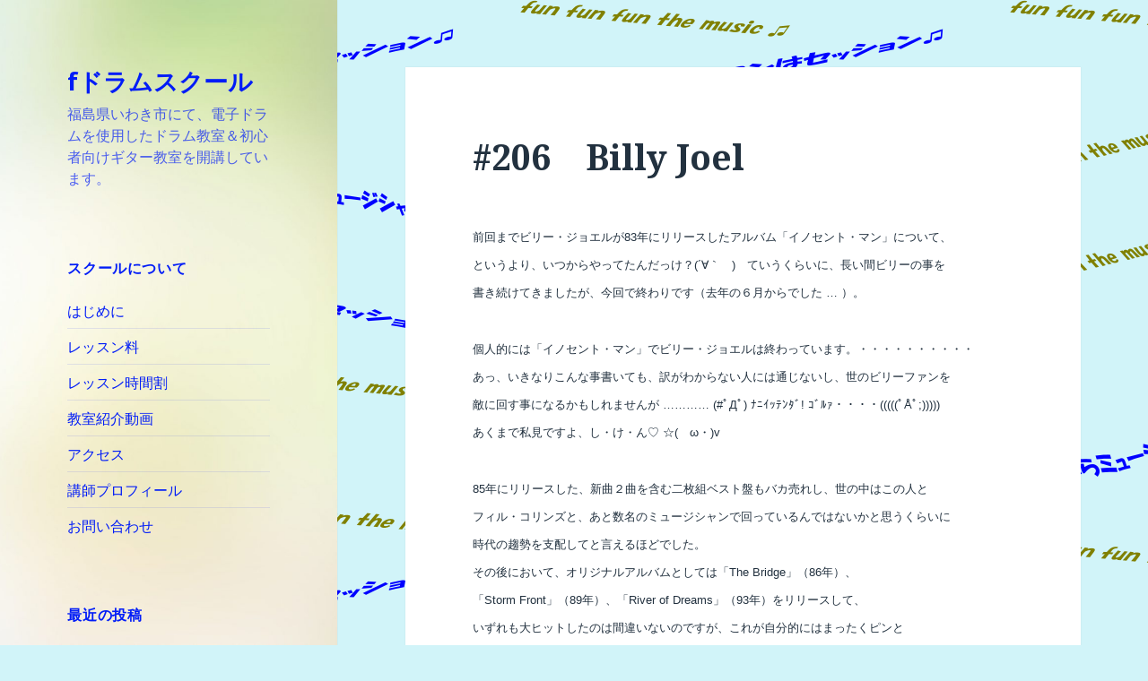

--- FILE ---
content_type: text/html; charset=UTF-8
request_url: http://fdrumschool.stars.ne.jp/2021/02/15/206%E3%80%80billy-joel/
body_size: 19513
content:
<!DOCTYPE html>
<html lang="ja" class="no-js">
<head>
	<meta charset="UTF-8">
	<meta name="viewport" content="width=device-width">
	<link rel="profile" href="http://gmpg.org/xfn/11">
	<link rel="pingback" href="http://fdrumschool.stars.ne.jp/xmlrpc.php">
	<!--[if lt IE 9]>
	<script src="http://fdrumschool.stars.ne.jp/wp-content/themes/twentyfifteen/js/html5.js"></script>
	<![endif]-->
	<script>(function(html){html.className = html.className.replace(/\bno-js\b/,'js')})(document.documentElement);</script>
<title>#206　Billy Joel &#8211; fドラムスクール</title>
<meta name='robots' content='max-image-preview:large' />
<link rel='dns-prefetch' href='//secure.gravatar.com' />
<link rel='dns-prefetch' href='//stats.wp.com' />
<link rel='dns-prefetch' href='//fonts.googleapis.com' />
<link rel='dns-prefetch' href='//v0.wordpress.com' />
<link href='https://fonts.gstatic.com' crossorigin rel='preconnect' />
<link rel="alternate" type="application/rss+xml" title="fドラムスクール &raquo; フィード" href="http://fdrumschool.stars.ne.jp/feed/" />
<link rel="alternate" type="application/rss+xml" title="fドラムスクール &raquo; コメントフィード" href="http://fdrumschool.stars.ne.jp/comments/feed/" />
<link rel="alternate" type="application/rss+xml" title="fドラムスクール &raquo; #206　Billy Joel のコメントのフィード" href="http://fdrumschool.stars.ne.jp/2021/02/15/206%e3%80%80billy-joel/feed/" />
<link rel="alternate" title="oEmbed (JSON)" type="application/json+oembed" href="http://fdrumschool.stars.ne.jp/wp-json/oembed/1.0/embed?url=http%3A%2F%2Ffdrumschool.stars.ne.jp%2F2021%2F02%2F15%2F206%25e3%2580%2580billy-joel%2F" />
<link rel="alternate" title="oEmbed (XML)" type="text/xml+oembed" href="http://fdrumschool.stars.ne.jp/wp-json/oembed/1.0/embed?url=http%3A%2F%2Ffdrumschool.stars.ne.jp%2F2021%2F02%2F15%2F206%25e3%2580%2580billy-joel%2F&#038;format=xml" />
<style id='wp-img-auto-sizes-contain-inline-css' type='text/css'>
img:is([sizes=auto i],[sizes^="auto," i]){contain-intrinsic-size:3000px 1500px}
/*# sourceURL=wp-img-auto-sizes-contain-inline-css */
</style>
<link rel='stylesheet' id='twentyfifteen-jetpack-css' href='http://fdrumschool.stars.ne.jp/wp-content/plugins/jetpack/modules/theme-tools/compat/twentyfifteen.css?ver=15.4' type='text/css' media='all' />
<link rel='stylesheet' id='jetpack_related-posts-css' href='http://fdrumschool.stars.ne.jp/wp-content/plugins/jetpack/modules/related-posts/related-posts.css?ver=20240116' type='text/css' media='all' />
<style id='wp-emoji-styles-inline-css' type='text/css'>

	img.wp-smiley, img.emoji {
		display: inline !important;
		border: none !important;
		box-shadow: none !important;
		height: 1em !important;
		width: 1em !important;
		margin: 0 0.07em !important;
		vertical-align: -0.1em !important;
		background: none !important;
		padding: 0 !important;
	}
/*# sourceURL=wp-emoji-styles-inline-css */
</style>
<style id='wp-block-library-inline-css' type='text/css'>
:root{--wp-block-synced-color:#7a00df;--wp-block-synced-color--rgb:122,0,223;--wp-bound-block-color:var(--wp-block-synced-color);--wp-editor-canvas-background:#ddd;--wp-admin-theme-color:#007cba;--wp-admin-theme-color--rgb:0,124,186;--wp-admin-theme-color-darker-10:#006ba1;--wp-admin-theme-color-darker-10--rgb:0,107,160.5;--wp-admin-theme-color-darker-20:#005a87;--wp-admin-theme-color-darker-20--rgb:0,90,135;--wp-admin-border-width-focus:2px}@media (min-resolution:192dpi){:root{--wp-admin-border-width-focus:1.5px}}.wp-element-button{cursor:pointer}:root .has-very-light-gray-background-color{background-color:#eee}:root .has-very-dark-gray-background-color{background-color:#313131}:root .has-very-light-gray-color{color:#eee}:root .has-very-dark-gray-color{color:#313131}:root .has-vivid-green-cyan-to-vivid-cyan-blue-gradient-background{background:linear-gradient(135deg,#00d084,#0693e3)}:root .has-purple-crush-gradient-background{background:linear-gradient(135deg,#34e2e4,#4721fb 50%,#ab1dfe)}:root .has-hazy-dawn-gradient-background{background:linear-gradient(135deg,#faaca8,#dad0ec)}:root .has-subdued-olive-gradient-background{background:linear-gradient(135deg,#fafae1,#67a671)}:root .has-atomic-cream-gradient-background{background:linear-gradient(135deg,#fdd79a,#004a59)}:root .has-nightshade-gradient-background{background:linear-gradient(135deg,#330968,#31cdcf)}:root .has-midnight-gradient-background{background:linear-gradient(135deg,#020381,#2874fc)}:root{--wp--preset--font-size--normal:16px;--wp--preset--font-size--huge:42px}.has-regular-font-size{font-size:1em}.has-larger-font-size{font-size:2.625em}.has-normal-font-size{font-size:var(--wp--preset--font-size--normal)}.has-huge-font-size{font-size:var(--wp--preset--font-size--huge)}.has-text-align-center{text-align:center}.has-text-align-left{text-align:left}.has-text-align-right{text-align:right}.has-fit-text{white-space:nowrap!important}#end-resizable-editor-section{display:none}.aligncenter{clear:both}.items-justified-left{justify-content:flex-start}.items-justified-center{justify-content:center}.items-justified-right{justify-content:flex-end}.items-justified-space-between{justify-content:space-between}.screen-reader-text{border:0;clip-path:inset(50%);height:1px;margin:-1px;overflow:hidden;padding:0;position:absolute;width:1px;word-wrap:normal!important}.screen-reader-text:focus{background-color:#ddd;clip-path:none;color:#444;display:block;font-size:1em;height:auto;left:5px;line-height:normal;padding:15px 23px 14px;text-decoration:none;top:5px;width:auto;z-index:100000}html :where(.has-border-color){border-style:solid}html :where([style*=border-top-color]){border-top-style:solid}html :where([style*=border-right-color]){border-right-style:solid}html :where([style*=border-bottom-color]){border-bottom-style:solid}html :where([style*=border-left-color]){border-left-style:solid}html :where([style*=border-width]){border-style:solid}html :where([style*=border-top-width]){border-top-style:solid}html :where([style*=border-right-width]){border-right-style:solid}html :where([style*=border-bottom-width]){border-bottom-style:solid}html :where([style*=border-left-width]){border-left-style:solid}html :where(img[class*=wp-image-]){height:auto;max-width:100%}:where(figure){margin:0 0 1em}html :where(.is-position-sticky){--wp-admin--admin-bar--position-offset:var(--wp-admin--admin-bar--height,0px)}@media screen and (max-width:600px){html :where(.is-position-sticky){--wp-admin--admin-bar--position-offset:0px}}

/*# sourceURL=wp-block-library-inline-css */
</style><style id='global-styles-inline-css' type='text/css'>
:root{--wp--preset--aspect-ratio--square: 1;--wp--preset--aspect-ratio--4-3: 4/3;--wp--preset--aspect-ratio--3-4: 3/4;--wp--preset--aspect-ratio--3-2: 3/2;--wp--preset--aspect-ratio--2-3: 2/3;--wp--preset--aspect-ratio--16-9: 16/9;--wp--preset--aspect-ratio--9-16: 9/16;--wp--preset--color--black: #000000;--wp--preset--color--cyan-bluish-gray: #abb8c3;--wp--preset--color--white: #fff;--wp--preset--color--pale-pink: #f78da7;--wp--preset--color--vivid-red: #cf2e2e;--wp--preset--color--luminous-vivid-orange: #ff6900;--wp--preset--color--luminous-vivid-amber: #fcb900;--wp--preset--color--light-green-cyan: #7bdcb5;--wp--preset--color--vivid-green-cyan: #00d084;--wp--preset--color--pale-cyan-blue: #8ed1fc;--wp--preset--color--vivid-cyan-blue: #0693e3;--wp--preset--color--vivid-purple: #9b51e0;--wp--preset--color--dark-gray: #111;--wp--preset--color--light-gray: #f1f1f1;--wp--preset--color--yellow: #f4ca16;--wp--preset--color--dark-brown: #352712;--wp--preset--color--medium-pink: #e53b51;--wp--preset--color--light-pink: #ffe5d1;--wp--preset--color--dark-purple: #2e2256;--wp--preset--color--purple: #674970;--wp--preset--color--blue-gray: #22313f;--wp--preset--color--bright-blue: #55c3dc;--wp--preset--color--light-blue: #e9f2f9;--wp--preset--gradient--vivid-cyan-blue-to-vivid-purple: linear-gradient(135deg,rgb(6,147,227) 0%,rgb(155,81,224) 100%);--wp--preset--gradient--light-green-cyan-to-vivid-green-cyan: linear-gradient(135deg,rgb(122,220,180) 0%,rgb(0,208,130) 100%);--wp--preset--gradient--luminous-vivid-amber-to-luminous-vivid-orange: linear-gradient(135deg,rgb(252,185,0) 0%,rgb(255,105,0) 100%);--wp--preset--gradient--luminous-vivid-orange-to-vivid-red: linear-gradient(135deg,rgb(255,105,0) 0%,rgb(207,46,46) 100%);--wp--preset--gradient--very-light-gray-to-cyan-bluish-gray: linear-gradient(135deg,rgb(238,238,238) 0%,rgb(169,184,195) 100%);--wp--preset--gradient--cool-to-warm-spectrum: linear-gradient(135deg,rgb(74,234,220) 0%,rgb(151,120,209) 20%,rgb(207,42,186) 40%,rgb(238,44,130) 60%,rgb(251,105,98) 80%,rgb(254,248,76) 100%);--wp--preset--gradient--blush-light-purple: linear-gradient(135deg,rgb(255,206,236) 0%,rgb(152,150,240) 100%);--wp--preset--gradient--blush-bordeaux: linear-gradient(135deg,rgb(254,205,165) 0%,rgb(254,45,45) 50%,rgb(107,0,62) 100%);--wp--preset--gradient--luminous-dusk: linear-gradient(135deg,rgb(255,203,112) 0%,rgb(199,81,192) 50%,rgb(65,88,208) 100%);--wp--preset--gradient--pale-ocean: linear-gradient(135deg,rgb(255,245,203) 0%,rgb(182,227,212) 50%,rgb(51,167,181) 100%);--wp--preset--gradient--electric-grass: linear-gradient(135deg,rgb(202,248,128) 0%,rgb(113,206,126) 100%);--wp--preset--gradient--midnight: linear-gradient(135deg,rgb(2,3,129) 0%,rgb(40,116,252) 100%);--wp--preset--font-size--small: 13px;--wp--preset--font-size--medium: 20px;--wp--preset--font-size--large: 36px;--wp--preset--font-size--x-large: 42px;--wp--preset--spacing--20: 0.44rem;--wp--preset--spacing--30: 0.67rem;--wp--preset--spacing--40: 1rem;--wp--preset--spacing--50: 1.5rem;--wp--preset--spacing--60: 2.25rem;--wp--preset--spacing--70: 3.38rem;--wp--preset--spacing--80: 5.06rem;--wp--preset--shadow--natural: 6px 6px 9px rgba(0, 0, 0, 0.2);--wp--preset--shadow--deep: 12px 12px 50px rgba(0, 0, 0, 0.4);--wp--preset--shadow--sharp: 6px 6px 0px rgba(0, 0, 0, 0.2);--wp--preset--shadow--outlined: 6px 6px 0px -3px rgb(255, 255, 255), 6px 6px rgb(0, 0, 0);--wp--preset--shadow--crisp: 6px 6px 0px rgb(0, 0, 0);}:where(.is-layout-flex){gap: 0.5em;}:where(.is-layout-grid){gap: 0.5em;}body .is-layout-flex{display: flex;}.is-layout-flex{flex-wrap: wrap;align-items: center;}.is-layout-flex > :is(*, div){margin: 0;}body .is-layout-grid{display: grid;}.is-layout-grid > :is(*, div){margin: 0;}:where(.wp-block-columns.is-layout-flex){gap: 2em;}:where(.wp-block-columns.is-layout-grid){gap: 2em;}:where(.wp-block-post-template.is-layout-flex){gap: 1.25em;}:where(.wp-block-post-template.is-layout-grid){gap: 1.25em;}.has-black-color{color: var(--wp--preset--color--black) !important;}.has-cyan-bluish-gray-color{color: var(--wp--preset--color--cyan-bluish-gray) !important;}.has-white-color{color: var(--wp--preset--color--white) !important;}.has-pale-pink-color{color: var(--wp--preset--color--pale-pink) !important;}.has-vivid-red-color{color: var(--wp--preset--color--vivid-red) !important;}.has-luminous-vivid-orange-color{color: var(--wp--preset--color--luminous-vivid-orange) !important;}.has-luminous-vivid-amber-color{color: var(--wp--preset--color--luminous-vivid-amber) !important;}.has-light-green-cyan-color{color: var(--wp--preset--color--light-green-cyan) !important;}.has-vivid-green-cyan-color{color: var(--wp--preset--color--vivid-green-cyan) !important;}.has-pale-cyan-blue-color{color: var(--wp--preset--color--pale-cyan-blue) !important;}.has-vivid-cyan-blue-color{color: var(--wp--preset--color--vivid-cyan-blue) !important;}.has-vivid-purple-color{color: var(--wp--preset--color--vivid-purple) !important;}.has-black-background-color{background-color: var(--wp--preset--color--black) !important;}.has-cyan-bluish-gray-background-color{background-color: var(--wp--preset--color--cyan-bluish-gray) !important;}.has-white-background-color{background-color: var(--wp--preset--color--white) !important;}.has-pale-pink-background-color{background-color: var(--wp--preset--color--pale-pink) !important;}.has-vivid-red-background-color{background-color: var(--wp--preset--color--vivid-red) !important;}.has-luminous-vivid-orange-background-color{background-color: var(--wp--preset--color--luminous-vivid-orange) !important;}.has-luminous-vivid-amber-background-color{background-color: var(--wp--preset--color--luminous-vivid-amber) !important;}.has-light-green-cyan-background-color{background-color: var(--wp--preset--color--light-green-cyan) !important;}.has-vivid-green-cyan-background-color{background-color: var(--wp--preset--color--vivid-green-cyan) !important;}.has-pale-cyan-blue-background-color{background-color: var(--wp--preset--color--pale-cyan-blue) !important;}.has-vivid-cyan-blue-background-color{background-color: var(--wp--preset--color--vivid-cyan-blue) !important;}.has-vivid-purple-background-color{background-color: var(--wp--preset--color--vivid-purple) !important;}.has-black-border-color{border-color: var(--wp--preset--color--black) !important;}.has-cyan-bluish-gray-border-color{border-color: var(--wp--preset--color--cyan-bluish-gray) !important;}.has-white-border-color{border-color: var(--wp--preset--color--white) !important;}.has-pale-pink-border-color{border-color: var(--wp--preset--color--pale-pink) !important;}.has-vivid-red-border-color{border-color: var(--wp--preset--color--vivid-red) !important;}.has-luminous-vivid-orange-border-color{border-color: var(--wp--preset--color--luminous-vivid-orange) !important;}.has-luminous-vivid-amber-border-color{border-color: var(--wp--preset--color--luminous-vivid-amber) !important;}.has-light-green-cyan-border-color{border-color: var(--wp--preset--color--light-green-cyan) !important;}.has-vivid-green-cyan-border-color{border-color: var(--wp--preset--color--vivid-green-cyan) !important;}.has-pale-cyan-blue-border-color{border-color: var(--wp--preset--color--pale-cyan-blue) !important;}.has-vivid-cyan-blue-border-color{border-color: var(--wp--preset--color--vivid-cyan-blue) !important;}.has-vivid-purple-border-color{border-color: var(--wp--preset--color--vivid-purple) !important;}.has-vivid-cyan-blue-to-vivid-purple-gradient-background{background: var(--wp--preset--gradient--vivid-cyan-blue-to-vivid-purple) !important;}.has-light-green-cyan-to-vivid-green-cyan-gradient-background{background: var(--wp--preset--gradient--light-green-cyan-to-vivid-green-cyan) !important;}.has-luminous-vivid-amber-to-luminous-vivid-orange-gradient-background{background: var(--wp--preset--gradient--luminous-vivid-amber-to-luminous-vivid-orange) !important;}.has-luminous-vivid-orange-to-vivid-red-gradient-background{background: var(--wp--preset--gradient--luminous-vivid-orange-to-vivid-red) !important;}.has-very-light-gray-to-cyan-bluish-gray-gradient-background{background: var(--wp--preset--gradient--very-light-gray-to-cyan-bluish-gray) !important;}.has-cool-to-warm-spectrum-gradient-background{background: var(--wp--preset--gradient--cool-to-warm-spectrum) !important;}.has-blush-light-purple-gradient-background{background: var(--wp--preset--gradient--blush-light-purple) !important;}.has-blush-bordeaux-gradient-background{background: var(--wp--preset--gradient--blush-bordeaux) !important;}.has-luminous-dusk-gradient-background{background: var(--wp--preset--gradient--luminous-dusk) !important;}.has-pale-ocean-gradient-background{background: var(--wp--preset--gradient--pale-ocean) !important;}.has-electric-grass-gradient-background{background: var(--wp--preset--gradient--electric-grass) !important;}.has-midnight-gradient-background{background: var(--wp--preset--gradient--midnight) !important;}.has-small-font-size{font-size: var(--wp--preset--font-size--small) !important;}.has-medium-font-size{font-size: var(--wp--preset--font-size--medium) !important;}.has-large-font-size{font-size: var(--wp--preset--font-size--large) !important;}.has-x-large-font-size{font-size: var(--wp--preset--font-size--x-large) !important;}
/*# sourceURL=global-styles-inline-css */
</style>

<style id='classic-theme-styles-inline-css' type='text/css'>
/*! This file is auto-generated */
.wp-block-button__link{color:#fff;background-color:#32373c;border-radius:9999px;box-shadow:none;text-decoration:none;padding:calc(.667em + 2px) calc(1.333em + 2px);font-size:1.125em}.wp-block-file__button{background:#32373c;color:#fff;text-decoration:none}
/*# sourceURL=/wp-includes/css/classic-themes.min.css */
</style>
<link rel='stylesheet' id='contact-form-7-css' href='http://fdrumschool.stars.ne.jp/wp-content/plugins/contact-form-7/includes/css/styles.css?ver=6.1.4' type='text/css' media='all' />
<link rel='stylesheet' id='twentyfifteen-fonts-css' href='https://fonts.googleapis.com/css?family=Noto+Sans%3A400italic%2C700italic%2C400%2C700%7CNoto+Serif%3A400italic%2C700italic%2C400%2C700%7CInconsolata%3A400%2C700&#038;subset=latin%2Clatin-ext' type='text/css' media='all' />
<link rel='stylesheet' id='genericons-css' href='http://fdrumschool.stars.ne.jp/wp-content/plugins/jetpack/_inc/genericons/genericons/genericons.css?ver=3.1' type='text/css' media='all' />
<link rel='stylesheet' id='twentyfifteen-style-css' href='http://fdrumschool.stars.ne.jp/wp-content/themes/twentyfifteen/style.css?ver=6.9' type='text/css' media='all' />
<style id='twentyfifteen-style-inline-css' type='text/css'>
	/* Color Scheme */

	/* Background Color */
	body {
		background-color: #e9f2f9;
	}

	/* Sidebar Background Color */
	body:before,
	.site-header {
		background-color: #55c3dc;
	}

	/* Box Background Color */
	.post-navigation,
	.pagination,
	.secondary,
	.site-footer,
	.hentry,
	.page-header,
	.page-content,
	.comments-area,
	.widecolumn {
		background-color: #ffffff;
	}

	/* Box Background Color */
	button,
	input[type="button"],
	input[type="reset"],
	input[type="submit"],
	.pagination .prev,
	.pagination .next,
	.widget_calendar tbody a,
	.widget_calendar tbody a:hover,
	.widget_calendar tbody a:focus,
	.page-links a,
	.page-links a:hover,
	.page-links a:focus,
	.sticky-post {
		color: #ffffff;
	}

	/* Main Text Color */
	button,
	input[type="button"],
	input[type="reset"],
	input[type="submit"],
	.pagination .prev,
	.pagination .next,
	.widget_calendar tbody a,
	.page-links a,
	.sticky-post {
		background-color: #22313f;
	}

	/* Main Text Color */
	body,
	blockquote cite,
	blockquote small,
	a,
	.dropdown-toggle:after,
	.image-navigation a:hover,
	.image-navigation a:focus,
	.comment-navigation a:hover,
	.comment-navigation a:focus,
	.widget-title,
	.entry-footer a:hover,
	.entry-footer a:focus,
	.comment-metadata a:hover,
	.comment-metadata a:focus,
	.pingback .edit-link a:hover,
	.pingback .edit-link a:focus,
	.comment-list .reply a:hover,
	.comment-list .reply a:focus,
	.site-info a:hover,
	.site-info a:focus {
		color: #22313f;
	}

	/* Main Text Color */
	.entry-content a,
	.entry-summary a,
	.page-content a,
	.comment-content a,
	.pingback .comment-body > a,
	.author-description a,
	.taxonomy-description a,
	.textwidget a,
	.entry-footer a:hover,
	.comment-metadata a:hover,
	.pingback .edit-link a:hover,
	.comment-list .reply a:hover,
	.site-info a:hover {
		border-color: #22313f;
	}

	/* Secondary Text Color */
	button:hover,
	button:focus,
	input[type="button"]:hover,
	input[type="button"]:focus,
	input[type="reset"]:hover,
	input[type="reset"]:focus,
	input[type="submit"]:hover,
	input[type="submit"]:focus,
	.pagination .prev:hover,
	.pagination .prev:focus,
	.pagination .next:hover,
	.pagination .next:focus,
	.widget_calendar tbody a:hover,
	.widget_calendar tbody a:focus,
	.page-links a:hover,
	.page-links a:focus {
		background-color: #22313f; /* Fallback for IE7 and IE8 */
		background-color: rgba( 34, 49, 63, 0.7);
	}

	/* Secondary Text Color */
	blockquote,
	a:hover,
	a:focus,
	.main-navigation .menu-item-description,
	.post-navigation .meta-nav,
	.post-navigation a:hover .post-title,
	.post-navigation a:focus .post-title,
	.image-navigation,
	.image-navigation a,
	.comment-navigation,
	.comment-navigation a,
	.widget,
	.author-heading,
	.entry-footer,
	.entry-footer a,
	.taxonomy-description,
	.page-links > .page-links-title,
	.entry-caption,
	.comment-author,
	.comment-metadata,
	.comment-metadata a,
	.pingback .edit-link,
	.pingback .edit-link a,
	.post-password-form label,
	.comment-form label,
	.comment-notes,
	.comment-awaiting-moderation,
	.logged-in-as,
	.form-allowed-tags,
	.no-comments,
	.site-info,
	.site-info a,
	.wp-caption-text,
	.gallery-caption,
	.comment-list .reply a,
	.widecolumn label,
	.widecolumn .mu_register label {
		color: #22313f; /* Fallback for IE7 and IE8 */
		color: rgba( 34, 49, 63, 0.7);
	}

	/* Secondary Text Color */
	blockquote,
	.logged-in-as a:hover,
	.comment-author a:hover {
		border-color: #22313f; /* Fallback for IE7 and IE8 */
		border-color: rgba( 34, 49, 63, 0.7);
	}

	/* Border Color */
	hr,
	.dropdown-toggle:hover,
	.dropdown-toggle:focus {
		background-color: #22313f; /* Fallback for IE7 and IE8 */
		background-color: rgba( 34, 49, 63, 0.1);
	}

	/* Border Color */
	pre,
	abbr[title],
	table,
	th,
	td,
	input,
	textarea,
	.main-navigation ul,
	.main-navigation li,
	.post-navigation,
	.post-navigation div + div,
	.pagination,
	.comment-navigation,
	.widget li,
	.widget_categories .children,
	.widget_nav_menu .sub-menu,
	.widget_pages .children,
	.site-header,
	.site-footer,
	.hentry + .hentry,
	.author-info,
	.entry-content .page-links a,
	.page-links > span,
	.page-header,
	.comments-area,
	.comment-list + .comment-respond,
	.comment-list article,
	.comment-list .pingback,
	.comment-list .trackback,
	.comment-list .reply a,
	.no-comments {
		border-color: #22313f; /* Fallback for IE7 and IE8 */
		border-color: rgba( 34, 49, 63, 0.1);
	}

	/* Border Focus Color */
	a:focus,
	button:focus,
	input:focus {
		outline-color: #22313f; /* Fallback for IE7 and IE8 */
		outline-color: rgba( 34, 49, 63, 0.3);
	}

	input:focus,
	textarea:focus {
		border-color: #22313f; /* Fallback for IE7 and IE8 */
		border-color: rgba( 34, 49, 63, 0.3);
	}

	/* Sidebar Link Color */
	.secondary-toggle:before {
		color: #ffffff;
	}

	.site-title a,
	.site-description {
		color: #ffffff;
	}

	/* Sidebar Text Color */
	.site-title a:hover,
	.site-title a:focus {
		color: rgba( 255, 255, 255, 0.7);
	}

	/* Sidebar Border Color */
	.secondary-toggle {
		border-color: #ffffff; /* Fallback for IE7 and IE8 */
		border-color: rgba( 255, 255, 255, 0.1);
	}

	/* Sidebar Border Focus Color */
	.secondary-toggle:hover,
	.secondary-toggle:focus {
		border-color: #ffffff; /* Fallback for IE7 and IE8 */
		border-color: rgba( 255, 255, 255, 0.3);
	}

	.site-title a {
		outline-color: #ffffff; /* Fallback for IE7 and IE8 */
		outline-color: rgba( 255, 255, 255, 0.3);
	}

	/* Meta Background Color */
	.entry-footer {
		background-color: #f1f1f1;
	}

	@media screen and (min-width: 38.75em) {
		/* Main Text Color */
		.page-header {
			border-color: #22313f;
		}
	}

	@media screen and (min-width: 59.6875em) {
		/* Make sure its transparent on desktop */
		.site-header,
		.secondary {
			background-color: transparent;
		}

		/* Sidebar Background Color */
		.widget button,
		.widget input[type="button"],
		.widget input[type="reset"],
		.widget input[type="submit"],
		.widget_calendar tbody a,
		.widget_calendar tbody a:hover,
		.widget_calendar tbody a:focus {
			color: #55c3dc;
		}

		/* Sidebar Link Color */
		.secondary a,
		.dropdown-toggle:after,
		.widget-title,
		.widget blockquote cite,
		.widget blockquote small {
			color: #ffffff;
		}

		.widget button,
		.widget input[type="button"],
		.widget input[type="reset"],
		.widget input[type="submit"],
		.widget_calendar tbody a {
			background-color: #ffffff;
		}

		.textwidget a {
			border-color: #ffffff;
		}

		/* Sidebar Text Color */
		.secondary a:hover,
		.secondary a:focus,
		.main-navigation .menu-item-description,
		.widget,
		.widget blockquote,
		.widget .wp-caption-text,
		.widget .gallery-caption {
			color: rgba( 255, 255, 255, 0.7);
		}

		.widget button:hover,
		.widget button:focus,
		.widget input[type="button"]:hover,
		.widget input[type="button"]:focus,
		.widget input[type="reset"]:hover,
		.widget input[type="reset"]:focus,
		.widget input[type="submit"]:hover,
		.widget input[type="submit"]:focus,
		.widget_calendar tbody a:hover,
		.widget_calendar tbody a:focus {
			background-color: rgba( 255, 255, 255, 0.7);
		}

		.widget blockquote {
			border-color: rgba( 255, 255, 255, 0.7);
		}

		/* Sidebar Border Color */
		.main-navigation ul,
		.main-navigation li,
		.widget input,
		.widget textarea,
		.widget table,
		.widget th,
		.widget td,
		.widget pre,
		.widget li,
		.widget_categories .children,
		.widget_nav_menu .sub-menu,
		.widget_pages .children,
		.widget abbr[title] {
			border-color: rgba( 255, 255, 255, 0.1);
		}

		.dropdown-toggle:hover,
		.dropdown-toggle:focus,
		.widget hr {
			background-color: rgba( 255, 255, 255, 0.1);
		}

		.widget input:focus,
		.widget textarea:focus {
			border-color: rgba( 255, 255, 255, 0.3);
		}

		.sidebar a:focus,
		.dropdown-toggle:focus {
			outline-color: rgba( 255, 255, 255, 0.3);
		}
	}

		/* Custom Header Background Color */
		body:before,
		.site-header {
			background-color: #ffffff;
		}

		@media screen and (min-width: 59.6875em) {
			.site-header,
			.secondary {
				background-color: transparent;
			}

			.widget button,
			.widget input[type="button"],
			.widget input[type="reset"],
			.widget input[type="submit"],
			.widget_calendar tbody a,
			.widget_calendar tbody a:hover,
			.widget_calendar tbody a:focus {
				color: #ffffff;
			}
		}
	

		/* Custom Sidebar Text Color */
		.site-title a,
		.site-description,
		.secondary-toggle:before {
			color: #001cf7;
		}

		.site-title a:hover,
		.site-title a:focus {
			color: #001cf7; /* Fallback for IE7 and IE8 */
			color: rgba( 0, 28, 247, 0.7);
		}

		.secondary-toggle {
			border-color: #001cf7; /* Fallback for IE7 and IE8 */
			border-color: rgba( 0, 28, 247, 0.1);
		}

		.secondary-toggle:hover,
		.secondary-toggle:focus {
			border-color: #001cf7; /* Fallback for IE7 and IE8 */
			border-color: rgba( 0, 28, 247, 0.3);
		}

		.site-title a {
			outline-color: #001cf7; /* Fallback for IE7 and IE8 */
			outline-color: rgba( 0, 28, 247, 0.3);
		}

		@media screen and (min-width: 59.6875em) {
			.secondary a,
			.dropdown-toggle:after,
			.widget-title,
			.widget blockquote cite,
			.widget blockquote small {
				color: #001cf7;
			}

			.widget button,
			.widget input[type="button"],
			.widget input[type="reset"],
			.widget input[type="submit"],
			.widget_calendar tbody a {
				background-color: #001cf7;
			}

			.textwidget a {
				border-color: #001cf7;
			}

			.secondary a:hover,
			.secondary a:focus,
			.main-navigation .menu-item-description,
			.widget,
			.widget blockquote,
			.widget .wp-caption-text,
			.widget .gallery-caption {
				color: rgba( 0, 28, 247, 0.7);
			}

			.widget button:hover,
			.widget button:focus,
			.widget input[type="button"]:hover,
			.widget input[type="button"]:focus,
			.widget input[type="reset"]:hover,
			.widget input[type="reset"]:focus,
			.widget input[type="submit"]:hover,
			.widget input[type="submit"]:focus,
			.widget_calendar tbody a:hover,
			.widget_calendar tbody a:focus {
				background-color: rgba( 0, 28, 247, 0.7);
			}

			.widget blockquote {
				border-color: rgba( 0, 28, 247, 0.7);
			}

			.main-navigation ul,
			.main-navigation li,
			.secondary-toggle,
			.widget input,
			.widget textarea,
			.widget table,
			.widget th,
			.widget td,
			.widget pre,
			.widget li,
			.widget_categories .children,
			.widget_nav_menu .sub-menu,
			.widget_pages .children,
			.widget abbr[title] {
				border-color: rgba( 0, 28, 247, 0.1);
			}

			.dropdown-toggle:hover,
			.dropdown-toggle:focus,
			.widget hr {
				background-color: rgba( 0, 28, 247, 0.1);
			}

			.widget input:focus,
			.widget textarea:focus {
				border-color: rgba( 0, 28, 247, 0.3);
			}

			.sidebar a:focus,
			.dropdown-toggle:focus {
				outline-color: rgba( 0, 28, 247, 0.3);
			}
		}
	
/*# sourceURL=twentyfifteen-style-inline-css */
</style>
<link rel='stylesheet' id='twentyfifteen-block-style-css' href='http://fdrumschool.stars.ne.jp/wp-content/themes/twentyfifteen/css/blocks.css?ver=20181018' type='text/css' media='all' />
<link rel='stylesheet' id='sharedaddy-css' href='http://fdrumschool.stars.ne.jp/wp-content/plugins/jetpack/modules/sharedaddy/sharing.css?ver=15.4' type='text/css' media='all' />
<link rel='stylesheet' id='social-logos-css' href='http://fdrumschool.stars.ne.jp/wp-content/plugins/jetpack/_inc/social-logos/social-logos.min.css?ver=15.4' type='text/css' media='all' />
<script type="text/javascript" id="jetpack_related-posts-js-extra">
/* <![CDATA[ */
var related_posts_js_options = {"post_heading":"h4"};
//# sourceURL=jetpack_related-posts-js-extra
/* ]]> */
</script>
<script type="text/javascript" src="http://fdrumschool.stars.ne.jp/wp-content/plugins/jetpack/_inc/build/related-posts/related-posts.min.js?ver=20240116" id="jetpack_related-posts-js"></script>
<script type="text/javascript" src="http://fdrumschool.stars.ne.jp/wp-includes/js/jquery/jquery.min.js?ver=3.7.1" id="jquery-core-js"></script>
<script type="text/javascript" src="http://fdrumschool.stars.ne.jp/wp-includes/js/jquery/jquery-migrate.min.js?ver=3.4.1" id="jquery-migrate-js"></script>
<link rel="https://api.w.org/" href="http://fdrumschool.stars.ne.jp/wp-json/" /><link rel="alternate" title="JSON" type="application/json" href="http://fdrumschool.stars.ne.jp/wp-json/wp/v2/posts/11545" /><link rel="EditURI" type="application/rsd+xml" title="RSD" href="http://fdrumschool.stars.ne.jp/xmlrpc.php?rsd" />
<meta name="generator" content="WordPress 6.9" />
<link rel="canonical" href="http://fdrumschool.stars.ne.jp/2021/02/15/206%e3%80%80billy-joel/" />
<link rel='shortlink' href='https://wp.me/p8zEB5-30d' />
	<style>img#wpstats{display:none}</style>
		<style type="text/css">.recentcomments a{display:inline !important;padding:0 !important;margin:0 !important;}</style>	<style type="text/css" id="twentyfifteen-header-css">
			.site-header {

			/*
			 * No shorthand so the Customizer can override individual properties.
			 * @see https://core.trac.wordpress.org/ticket/31460
			 */
			background-image: url(http://fdrumschool.stars.ne.jp/wp-content/uploads/2017/01/cropped-blur-background01.jpg);
			background-repeat: no-repeat;
			background-position: 50% 50%;
			-webkit-background-size: cover;
			-moz-background-size:    cover;
			-o-background-size:      cover;
			background-size:         cover;
		}

		@media screen and (min-width: 59.6875em) {
			body:before {

				/*
				 * No shorthand so the Customizer can override individual properties.
				 * @see https://core.trac.wordpress.org/ticket/31460
				 */
				background-image: url(http://fdrumschool.stars.ne.jp/wp-content/uploads/2017/01/cropped-blur-background01.jpg);
				background-repeat: no-repeat;
				background-position: 100% 50%;
				-webkit-background-size: cover;
				-moz-background-size:    cover;
				-o-background-size:      cover;
				background-size:         cover;
				border-right: 0;
			}

			.site-header {
				background: transparent;
			}
		}
		</style>
	<style type="text/css" id="custom-background-css">
body.custom-background { background-color: #d1f4f9; background-image: url("http://fdrumschool.stars.ne.jp/wp-content/uploads/2017/01/HP背景.png"); background-position: left top; background-size: auto; background-repeat: repeat; background-attachment: fixed; }
</style>
	
<!-- Jetpack Open Graph Tags -->
<meta property="og:type" content="article" />
<meta property="og:title" content="#206　Billy Joel" />
<meta property="og:url" content="http://fdrumschool.stars.ne.jp/2021/02/15/206%e3%80%80billy-joel/" />
<meta property="og:description" content="前回までビリー・ジョエルが83年にリリースしたアルバム「イノセント・マン」について、 というより、いつからやっ&hellip;" />
<meta property="article:published_time" content="2021-02-15T00:00:51+00:00" />
<meta property="article:modified_time" content="2021-02-15T00:22:16+00:00" />
<meta property="og:site_name" content="fドラムスクール" />
<meta property="og:image" content="http://img.youtube.com/vi/1wk0r8CeiKc/0.jpg" />
<meta property="og:image:secure_url" content="https://img.youtube.com/vi/1wk0r8CeiKc/0.jpg" />
<meta property="og:image:width" content="200" />
<meta property="og:image:height" content="200" />
<meta property="og:image:alt" content="" />
<meta property="og:locale" content="ja_JP" />
<meta name="twitter:text:title" content="#206　Billy Joel" />
<meta name="twitter:card" content="summary" />

<!-- End Jetpack Open Graph Tags -->
<link rel='stylesheet' id='jetpack-responsive-videos-css' href='http://fdrumschool.stars.ne.jp/wp-content/plugins/jetpack/jetpack_vendor/automattic/jetpack-classic-theme-helper/dist/responsive-videos/responsive-videos.css?minify=false&#038;ver=4fbf400e55121e7e87cb' type='text/css' media='all' />
</head>

<body class="wp-singular post-template-default single single-post postid-11545 single-format-standard custom-background wp-embed-responsive wp-theme-twentyfifteen">
<div id="page" class="hfeed site">
	<a class="skip-link screen-reader-text" href="#content">コンテンツへスキップ</a>

	<div id="sidebar" class="sidebar">
		<header id="masthead" class="site-header" role="banner">
			<div class="site-branding">
										<p class="site-title"><a href="http://fdrumschool.stars.ne.jp/" rel="home">fドラムスクール</a></p>
											<p class="site-description">福島県いわき市にて、電子ドラムを使用したドラム教室＆初心者向けギター教室を開講しています。</p>
									<button class="secondary-toggle">﻿メニューとウィジェット</button>
			</div><!-- .site-branding -->
		</header><!-- .site-header -->

			<div id="secondary" class="secondary">

		
		
					<div id="widget-area" class="widget-area" role="complementary">
				<aside id="pages-2" class="widget widget_pages"><h2 class="widget-title">スクールについて</h2>
			<ul>
				<li class="page_item page-item-190"><a href="http://fdrumschool.stars.ne.jp/">はじめに</a></li>
<li class="page_item page-item-207"><a href="http://fdrumschool.stars.ne.jp/%e3%83%ac%e3%83%83%e3%82%b9%e3%83%b3%e6%96%99/">レッスン料</a></li>
<li class="page_item page-item-295"><a href="http://fdrumschool.stars.ne.jp/%e3%83%ac%e3%83%83%e3%82%b9%e3%83%b3%e6%99%82%e9%96%93%e5%89%b2%e7%ad%89/">レッスン時間割</a></li>
<li class="page_item page-item-210"><a href="http://fdrumschool.stars.ne.jp/%e6%95%99%e5%ae%a4%e7%b4%b9%e4%bb%8b%e5%8b%95%e7%94%bb/">教室紹介動画</a></li>
<li class="page_item page-item-322"><a href="http://fdrumschool.stars.ne.jp/%e3%82%a2%e3%82%af%e3%82%bb%e3%82%b9/">アクセス</a></li>
<li class="page_item page-item-192"><a href="http://fdrumschool.stars.ne.jp/%e8%ac%9b%e5%b8%ab%e3%83%97%e3%83%ad%e3%83%95%e3%82%a3%e3%83%bc%e3%83%ab/">講師プロフィール</a></li>
<li class="page_item page-item-318"><a href="http://fdrumschool.stars.ne.jp/%e3%81%8a%e5%95%8f%e3%81%84%e5%90%88%e3%82%8f%e3%81%9b/">お問い合わせ</a></li>
			</ul>

			</aside>
		<aside id="recent-posts-2" class="widget widget_recent_entries">
		<h2 class="widget-title">最近の投稿</h2>
		<ul>
											<li>
					<a href="http://fdrumschool.stars.ne.jp/2025/12/08/270%e3%80%80just-like-starting-over/">#270　(Just Like) Starting Over</a>
									</li>
											<li>
					<a href="http://fdrumschool.stars.ne.jp/2025/08/20/269%e3%80%80party-at-the-palace_2/">#269　Party at the Palace_2</a>
									</li>
											<li>
					<a href="http://fdrumschool.stars.ne.jp/2025/08/11/268%e3%80%80party-at-the-palace/">#268　Party at the Palace</a>
									</li>
											<li>
					<a href="http://fdrumschool.stars.ne.jp/2025/07/28/267%e3%80%80live-aid_3/">#267　Live Aid_3</a>
									</li>
											<li>
					<a href="http://fdrumschool.stars.ne.jp/2025/07/21/266%e3%80%80live-aid_2/">#266　Live Aid_2</a>
									</li>
					</ul>

		</aside><aside id="recent-comments-2" class="widget widget_recent_comments"><h2 class="widget-title">最近のコメント</h2><ul id="recentcomments"></ul></aside><aside id="archives-2" class="widget widget_archive"><h2 class="widget-title">アーカイブ</h2>
			<ul>
					<li><a href='http://fdrumschool.stars.ne.jp/2025/12/'>2025年12月</a></li>
	<li><a href='http://fdrumschool.stars.ne.jp/2025/08/'>2025年8月</a></li>
	<li><a href='http://fdrumschool.stars.ne.jp/2025/07/'>2025年7月</a></li>
	<li><a href='http://fdrumschool.stars.ne.jp/2025/06/'>2025年6月</a></li>
	<li><a href='http://fdrumschool.stars.ne.jp/2025/04/'>2025年4月</a></li>
	<li><a href='http://fdrumschool.stars.ne.jp/2024/05/'>2024年5月</a></li>
	<li><a href='http://fdrumschool.stars.ne.jp/2023/09/'>2023年9月</a></li>
	<li><a href='http://fdrumschool.stars.ne.jp/2023/08/'>2023年8月</a></li>
	<li><a href='http://fdrumschool.stars.ne.jp/2023/07/'>2023年7月</a></li>
	<li><a href='http://fdrumschool.stars.ne.jp/2023/06/'>2023年6月</a></li>
	<li><a href='http://fdrumschool.stars.ne.jp/2023/05/'>2023年5月</a></li>
	<li><a href='http://fdrumschool.stars.ne.jp/2023/04/'>2023年4月</a></li>
	<li><a href='http://fdrumschool.stars.ne.jp/2023/03/'>2023年3月</a></li>
	<li><a href='http://fdrumschool.stars.ne.jp/2023/02/'>2023年2月</a></li>
	<li><a href='http://fdrumschool.stars.ne.jp/2023/01/'>2023年1月</a></li>
	<li><a href='http://fdrumschool.stars.ne.jp/2022/12/'>2022年12月</a></li>
	<li><a href='http://fdrumschool.stars.ne.jp/2022/11/'>2022年11月</a></li>
	<li><a href='http://fdrumschool.stars.ne.jp/2022/08/'>2022年8月</a></li>
	<li><a href='http://fdrumschool.stars.ne.jp/2022/07/'>2022年7月</a></li>
	<li><a href='http://fdrumschool.stars.ne.jp/2022/06/'>2022年6月</a></li>
	<li><a href='http://fdrumschool.stars.ne.jp/2022/05/'>2022年5月</a></li>
	<li><a href='http://fdrumschool.stars.ne.jp/2022/03/'>2022年3月</a></li>
	<li><a href='http://fdrumschool.stars.ne.jp/2022/02/'>2022年2月</a></li>
	<li><a href='http://fdrumschool.stars.ne.jp/2022/01/'>2022年1月</a></li>
	<li><a href='http://fdrumschool.stars.ne.jp/2021/12/'>2021年12月</a></li>
	<li><a href='http://fdrumschool.stars.ne.jp/2021/11/'>2021年11月</a></li>
	<li><a href='http://fdrumschool.stars.ne.jp/2021/10/'>2021年10月</a></li>
	<li><a href='http://fdrumschool.stars.ne.jp/2021/09/'>2021年9月</a></li>
	<li><a href='http://fdrumschool.stars.ne.jp/2021/08/'>2021年8月</a></li>
	<li><a href='http://fdrumschool.stars.ne.jp/2021/07/'>2021年7月</a></li>
	<li><a href='http://fdrumschool.stars.ne.jp/2021/06/'>2021年6月</a></li>
	<li><a href='http://fdrumschool.stars.ne.jp/2021/05/'>2021年5月</a></li>
	<li><a href='http://fdrumschool.stars.ne.jp/2021/04/'>2021年4月</a></li>
	<li><a href='http://fdrumschool.stars.ne.jp/2021/03/'>2021年3月</a></li>
	<li><a href='http://fdrumschool.stars.ne.jp/2021/02/'>2021年2月</a></li>
	<li><a href='http://fdrumschool.stars.ne.jp/2021/01/'>2021年1月</a></li>
	<li><a href='http://fdrumschool.stars.ne.jp/2020/12/'>2020年12月</a></li>
	<li><a href='http://fdrumschool.stars.ne.jp/2020/11/'>2020年11月</a></li>
	<li><a href='http://fdrumschool.stars.ne.jp/2020/10/'>2020年10月</a></li>
	<li><a href='http://fdrumschool.stars.ne.jp/2020/09/'>2020年9月</a></li>
	<li><a href='http://fdrumschool.stars.ne.jp/2020/08/'>2020年8月</a></li>
	<li><a href='http://fdrumschool.stars.ne.jp/2020/07/'>2020年7月</a></li>
	<li><a href='http://fdrumschool.stars.ne.jp/2020/06/'>2020年6月</a></li>
	<li><a href='http://fdrumschool.stars.ne.jp/2020/05/'>2020年5月</a></li>
	<li><a href='http://fdrumschool.stars.ne.jp/2020/04/'>2020年4月</a></li>
	<li><a href='http://fdrumschool.stars.ne.jp/2020/03/'>2020年3月</a></li>
	<li><a href='http://fdrumschool.stars.ne.jp/2020/02/'>2020年2月</a></li>
	<li><a href='http://fdrumschool.stars.ne.jp/2020/01/'>2020年1月</a></li>
	<li><a href='http://fdrumschool.stars.ne.jp/2019/12/'>2019年12月</a></li>
	<li><a href='http://fdrumschool.stars.ne.jp/2019/11/'>2019年11月</a></li>
	<li><a href='http://fdrumschool.stars.ne.jp/2019/10/'>2019年10月</a></li>
	<li><a href='http://fdrumschool.stars.ne.jp/2019/09/'>2019年9月</a></li>
	<li><a href='http://fdrumschool.stars.ne.jp/2019/08/'>2019年8月</a></li>
	<li><a href='http://fdrumschool.stars.ne.jp/2019/07/'>2019年7月</a></li>
	<li><a href='http://fdrumschool.stars.ne.jp/2019/06/'>2019年6月</a></li>
	<li><a href='http://fdrumschool.stars.ne.jp/2019/05/'>2019年5月</a></li>
	<li><a href='http://fdrumschool.stars.ne.jp/2019/04/'>2019年4月</a></li>
	<li><a href='http://fdrumschool.stars.ne.jp/2019/03/'>2019年3月</a></li>
	<li><a href='http://fdrumschool.stars.ne.jp/2019/02/'>2019年2月</a></li>
	<li><a href='http://fdrumschool.stars.ne.jp/2019/01/'>2019年1月</a></li>
	<li><a href='http://fdrumschool.stars.ne.jp/2018/12/'>2018年12月</a></li>
	<li><a href='http://fdrumschool.stars.ne.jp/2018/11/'>2018年11月</a></li>
	<li><a href='http://fdrumschool.stars.ne.jp/2018/10/'>2018年10月</a></li>
	<li><a href='http://fdrumschool.stars.ne.jp/2018/09/'>2018年9月</a></li>
	<li><a href='http://fdrumschool.stars.ne.jp/2018/08/'>2018年8月</a></li>
	<li><a href='http://fdrumschool.stars.ne.jp/2018/07/'>2018年7月</a></li>
	<li><a href='http://fdrumschool.stars.ne.jp/2018/06/'>2018年6月</a></li>
	<li><a href='http://fdrumschool.stars.ne.jp/2018/05/'>2018年5月</a></li>
	<li><a href='http://fdrumschool.stars.ne.jp/2018/04/'>2018年4月</a></li>
	<li><a href='http://fdrumschool.stars.ne.jp/2018/03/'>2018年3月</a></li>
	<li><a href='http://fdrumschool.stars.ne.jp/2018/02/'>2018年2月</a></li>
	<li><a href='http://fdrumschool.stars.ne.jp/2018/01/'>2018年1月</a></li>
	<li><a href='http://fdrumschool.stars.ne.jp/2017/12/'>2017年12月</a></li>
	<li><a href='http://fdrumschool.stars.ne.jp/2017/11/'>2017年11月</a></li>
	<li><a href='http://fdrumschool.stars.ne.jp/2017/10/'>2017年10月</a></li>
	<li><a href='http://fdrumschool.stars.ne.jp/2017/09/'>2017年9月</a></li>
	<li><a href='http://fdrumschool.stars.ne.jp/2017/08/'>2017年8月</a></li>
	<li><a href='http://fdrumschool.stars.ne.jp/2017/07/'>2017年7月</a></li>
	<li><a href='http://fdrumschool.stars.ne.jp/2017/06/'>2017年6月</a></li>
	<li><a href='http://fdrumschool.stars.ne.jp/2017/05/'>2017年5月</a></li>
	<li><a href='http://fdrumschool.stars.ne.jp/2017/04/'>2017年4月</a></li>
	<li><a href='http://fdrumschool.stars.ne.jp/2017/03/'>2017年3月</a></li>
	<li><a href='http://fdrumschool.stars.ne.jp/2017/02/'>2017年2月</a></li>
			</ul>

			</aside><aside id="categories-2" class="widget widget_categories"><h2 class="widget-title">カテゴリー</h2>
			<ul>
					<li class="cat-item cat-item-1"><a href="http://fdrumschool.stars.ne.jp/category/%e6%9c%aa%e5%88%86%e9%a1%9e/">未分類</a>
</li>
			</ul>

			</aside><aside id="meta-2" class="widget widget_meta"><h2 class="widget-title">メタ情報</h2>
		<ul>
						<li><a href="http://fdrumschool.stars.ne.jp/wp-login.php">ログイン</a></li>
			<li><a href="http://fdrumschool.stars.ne.jp/feed/">投稿フィード</a></li>
			<li><a href="http://fdrumschool.stars.ne.jp/comments/feed/">コメントフィード</a></li>

			<li><a href="https://ja.wordpress.org/">WordPress.org</a></li>
		</ul>

		</aside><aside id="search-2" class="widget widget_search"><form role="search" method="get" class="search-form" action="http://fdrumschool.stars.ne.jp/">
				<label>
					<span class="screen-reader-text">検索:</span>
					<input type="search" class="search-field" placeholder="検索&hellip;" value="" name="s" />
				</label>
				<input type="submit" class="search-submit screen-reader-text" value="検索" />
			</form></aside>			</div><!-- .widget-area -->
		
	</div><!-- .secondary -->

	</div><!-- .sidebar -->

	<div id="content" class="site-content">

	<div id="primary" class="content-area">
		<main id="main" class="site-main" role="main">

		
<article id="post-11545" class="post-11545 post type-post status-publish format-standard hentry category-1">
	
	<header class="entry-header">
		<h1 class="entry-title">#206　Billy Joel</h1>	</header><!-- .entry-header -->

	<div class="entry-content">
		<p><span style="font-family: 'arial black', sans-serif; font-size: 10pt;">前回までビリー・ジョエルが83年にリリースしたアルバム「イノセント・マン」について、<br />
というより、いつからやってたんだっけ？(´∀｀　)　ていうくらいに、長い間ビリーの事を<br />
書き続けてきましたが、今回で終わりです（去年の６月からでした … ）。</span></p>
<p><span style="font-family: 'arial black', sans-serif; font-size: 10pt;">個人的には「イノセント・マン」でビリー・ジョエルは終わっています。・・・・・・・・・・</span><br />
<span style="font-family: 'arial black', sans-serif; font-size: 10pt;">あっ、いきなりこんな事書いても、訳がわからない人には通じないし、世のビリーファンを</span><br />
<span style="font-family: 'arial black', sans-serif; font-size: 10pt;">敵に回す事になるかもしれませんが ………… (#ﾟДﾟ) ﾅﾆｲｯﾃﾝﾀﾞ! ｺﾞﾙｧ・・・・(((((ﾟÅﾟ;)))))<br />
あくまで私見ですよ、し・け・ん♡ ☆(ゝω・)v</span></p>
<p><span style="font-family: 'arial black', sans-serif; font-size: 10pt;">85年にリリースした、新曲２曲を含む二枚組ベスト盤もバカ売れし、世の中はこの人と<br />
フィル・コリンズと、あと数名のミュージシャンで回っているんではないかと思うくらいに<br />
時代の趨勢を支配してと言えるほどでした。<br />
その後において、オリジナルアルバムとしては「The Bridge」（86年）、<br />
「Storm Front」（89年）、「River of Dreams」（93年）をリリースして、<br />
いずれも大ヒットしたのは間違いないのですが、これが自分的にはまったくピンと<br />
響かなかったのです。<br />
どうしてか？と問われても答えようがありません、そうとしか思えなかったのですから。<br />
これが当時はそう感じたけど、歳取った今聴き直してみたら印象が違った、というのであれば<br />
十代から二十代前半の自分には理解出来なかった。という解釈もあるのですが、<br />
五十歳になった現在でもこの感想は変わりません。<br />
「ザ・ブリッジ」以降のビリーは迷走してしまった、というのが私個人の考えです。<br />
その迷走振りが感じられるものを以下に数曲。</span></p>
<div class="jetpack-video-wrapper"><iframe title="Billy Joel - Running On Ice (Audio)" width="660" height="371" src="https://www.youtube.com/embed/1wk0r8CeiKc?feature=oembed" frameborder="0" allow="accelerometer; autoplay; clipboard-write; encrypted-media; gyroscope; picture-in-picture; web-share" referrerpolicy="strict-origin-when-cross-origin" allowfullscreen></iframe></div>
<p><span style="font-family: 'arial black', sans-serif; font-size: 10pt;">「ザ・ブリッジ」のオープニングナンバーである「Running on Ice」。何かに似ているな？<br />
と思う人がいるかもしれません。そう、ポリス（スティング）です。<br />
「ゴースト・イン・ザ・マシーン」か「シンクロニシティー」にこんな感じの曲が<br />
入ってたんじゃね？と、思えるほどに。</span></p>
<div class="jetpack-video-wrapper"><iframe title="Billy Joel - Shades of Grey (Audio)" width="660" height="371" src="https://www.youtube.com/embed/CopYqp0HZkY?feature=oembed" frameborder="0" allow="accelerometer; autoplay; clipboard-write; encrypted-media; gyroscope; picture-in-picture; web-share" referrerpolicy="strict-origin-when-cross-origin" allowfullscreen></iframe></div>
<p><span style="font-family: 'arial black', sans-serif; font-size: 10pt;">クラプトン（クリーム）か？　と思ってしまう「Shades of Grey」は<br />
「リヴァー・オブ・ドリームス」に収録された楽曲。<br />
これ辺りは完全にクリームを狙ったんじゃないかな？と私は思っています。<br />
冒頭のドラムフィルイン、ギターの音色辺りが特に。<br />
でもこの二曲、結構きらいではないんですけどね・・・・・・・</span></p>
<p><span style="font-family: 'arial black', sans-serif; font-size: 10pt;">本人曰く創作意欲が尽きてしまったとか、エルトン・ジョンに励まされて<br />
00年代以降一緒にツアーに出るようになった話とかは、いろいろな所で散見出来ますので<br />
そちらをどうぞ（あっ、” 散見 ” 自体があちこちでという意味があるので、これは重複した<br />
表現でした、馬から落ちて落馬、的な・・・・・）。</span></p>
<p><span style="font-family: 'arial black', sans-serif; font-size: 10pt;">中学に上がった時から洋楽を聴き始めた際に、大流行りしていた「イノセント・マン」に<br />
魅せられ、85年の二枚組ベストで過去の名曲に触れる事でさらにビリーの虜となった<br />
洋楽ファンは多かったんではないでしょうか。勿論私もその一人です。<br />
４０年余りに渡り洋楽に親しんできた中でも、もっとも思入れのあるミュージシャンの<br />
一人について長らく書き連ねてきました。<br />
最後に総括しようかと思いましたが、それだけであと四～五回になってしまいますので<br />
止めておきますが、本当にザックリまとめると、ビリージョエルというミュージシャンは、<br />
バラードシンガーのイメージが強いけれども、実はロックンローラーの側面がかなりあり、<br />
またその歌詞においても、「素顔のままで」の様な甘ったるいラブソングなどは稀有であり、<br />
「イタリアンレストランにて」に代表されるストーリーテラー的なものや、「マイアミ２０１７」など<br />
悲観的な内容を淡々と、またアイロニカルに描く事を得意とした人でした。</span></p>
<p><span style="font-family: 'arial black', sans-serif; font-size: 10pt;">ヒマな人 …… もとい、時間に余裕がある方は<a href="http://fdrumschool.stars.ne.jp/2020/06/15/174%e3%80%80cold-spring-harbor/" target="_blank" rel="noopener">#174</a>から本回迄におけるビリー・ジョエル特集に<br />
少しでもお目通し頂ければ幸いです。・・・・・・・・あっ、でも、時間のムダだった！<br />
オレの時間返しやがれ！！(#｀Д´)o　とか言われても当方では責任を負いかねます。<br />
あくまで自己責任のほど・・・・・・・・・・・・・・・・・・・・・・・・・・・・・・・・・</span></p>
<div class="sharedaddy sd-sharing-enabled"><div class="robots-nocontent sd-block sd-social sd-social-icon sd-sharing"><h3 class="sd-title">共有:</h3><div class="sd-content"><ul><li class="share-twitter"><a rel="nofollow noopener noreferrer"
				data-shared="sharing-twitter-11545"
				class="share-twitter sd-button share-icon no-text"
				href="http://fdrumschool.stars.ne.jp/2021/02/15/206%e3%80%80billy-joel/?share=twitter"
				target="_blank"
				aria-labelledby="sharing-twitter-11545"
				>
				<span id="sharing-twitter-11545" hidden>クリックして X で共有 (新しいウィンドウで開きます)</span>
				<span>X</span>
			</a></li><li class="share-facebook"><a rel="nofollow noopener noreferrer"
				data-shared="sharing-facebook-11545"
				class="share-facebook sd-button share-icon no-text"
				href="http://fdrumschool.stars.ne.jp/2021/02/15/206%e3%80%80billy-joel/?share=facebook"
				target="_blank"
				aria-labelledby="sharing-facebook-11545"
				>
				<span id="sharing-facebook-11545" hidden>Facebook で共有するにはクリックしてください (新しいウィンドウで開きます)</span>
				<span>Facebook</span>
			</a></li><li class="share-end"></li></ul></div></div></div>
<div id='jp-relatedposts' class='jp-relatedposts' >
	<h3 class="jp-relatedposts-headline"><em>関連</em></h3>
</div>	</div><!-- .entry-content -->

	
	<footer class="entry-footer">
		<span class="posted-on"><span class="screen-reader-text">投稿日: </span><a href="http://fdrumschool.stars.ne.jp/2021/02/15/206%e3%80%80billy-joel/" rel="bookmark"><time class="entry-date published" datetime="2021-02-15T09:00:51+09:00">2021年2月15日</time><time class="updated" datetime="2021-02-15T09:22:16+09:00">2021年2月15日</time></a></span><span class="byline"><span class="author vcard"><span class="screen-reader-text">作成者 </span><a class="url fn n" href="http://fdrumschool.stars.ne.jp/author/fdrumschool/">fdrumschool</a></span></span>			</footer><!-- .entry-footer -->

</article><!-- #post-## -->

<div id="comments" class="comments-area">

	
	
		<div id="respond" class="comment-respond">
		<h3 id="reply-title" class="comment-reply-title">コメントを残す <small><a rel="nofollow" id="cancel-comment-reply-link" href="/2021/02/15/206%E3%80%80billy-joel/#respond" style="display:none;">コメントをキャンセル</a></small></h3><form action="http://fdrumschool.stars.ne.jp/wp-comments-post.php" method="post" id="commentform" class="comment-form"><p class="comment-notes"><span id="email-notes">メールアドレスが公開されることはありません。</span> <span class="required-field-message"><span class="required">※</span> が付いている欄は必須項目です</span></p><p class="comment-form-comment"><label for="comment">コメント <span class="required">※</span></label> <textarea id="comment" name="comment" cols="45" rows="8" maxlength="65525" required></textarea></p><p class="comment-form-author"><label for="author">名前</label> <input id="author" name="author" type="text" value="" size="30" maxlength="245" autocomplete="name" /></p>
<p class="comment-form-email"><label for="email">メール</label> <input id="email" name="email" type="email" value="" size="30" maxlength="100" aria-describedby="email-notes" autocomplete="email" /></p>
<p class="comment-form-url"><label for="url">サイト</label> <input id="url" name="url" type="url" value="" size="30" maxlength="200" autocomplete="url" /></p>
<p class="comment-subscription-form"><input type="checkbox" name="subscribe_comments" id="subscribe_comments" value="subscribe" style="width: auto; -moz-appearance: checkbox; -webkit-appearance: checkbox;" /> <label class="subscribe-label" id="subscribe-label" for="subscribe_comments">新しいコメントをメールで通知</label></p><p class="comment-subscription-form"><input type="checkbox" name="subscribe_blog" id="subscribe_blog" value="subscribe" style="width: auto; -moz-appearance: checkbox; -webkit-appearance: checkbox;" /> <label class="subscribe-label" id="subscribe-blog-label" for="subscribe_blog">新しい投稿をメールで受け取る</label></p><p class="form-submit"><input name="submit" type="submit" id="submit" class="submit" value="コメントを送信" /> <input type='hidden' name='comment_post_ID' value='11545' id='comment_post_ID' />
<input type='hidden' name='comment_parent' id='comment_parent' value='0' />
</p><p style="display: none;"><input type="hidden" id="akismet_comment_nonce" name="akismet_comment_nonce" value="672f1eb3c9" /></p><p style="display: none !important;" class="akismet-fields-container" data-prefix="ak_"><label>&#916;<textarea name="ak_hp_textarea" cols="45" rows="8" maxlength="100"></textarea></label><input type="hidden" id="ak_js_1" name="ak_js" value="1"/><script>document.getElementById( "ak_js_1" ).setAttribute( "value", ( new Date() ).getTime() );</script></p></form>	</div><!-- #respond -->
	
</div><!-- .comments-area -->

	<nav class="navigation post-navigation" aria-label="投稿">
		<h2 class="screen-reader-text">投稿ナビゲーション</h2>
		<div class="nav-links"><div class="nav-previous"><a href="http://fdrumschool.stars.ne.jp/2021/02/10/205%e3%80%80uptown-girl/" rel="prev"><span class="meta-nav" aria-hidden="true">前</span> <span class="screen-reader-text">前の投稿:</span> <span class="post-title">#205　Leave a Tender Moment Alone</span></a></div><div class="nav-next"><a href="http://fdrumschool.stars.ne.jp/2021/03/01/207%e3%80%80empty-sky/" rel="next"><span class="meta-nav" aria-hidden="true">次ページへ</span> <span class="screen-reader-text">次の投稿:</span> <span class="post-title">#207　Empty Sky</span></a></div></div>
	</nav>
		</main><!-- .site-main -->
	</div><!-- .content-area -->


	</div><!-- .site-content -->

	<footer id="colophon" class="site-footer" role="contentinfo">
		<div class="site-info">
									<a href="https://ja.wordpress.org/" class="imprint">
				Proudly powered by WordPress			</a>
		</div><!-- .site-info -->
	</footer><!-- .site-footer -->

</div><!-- .site -->

<script type="speculationrules">
{"prefetch":[{"source":"document","where":{"and":[{"href_matches":"/*"},{"not":{"href_matches":["/wp-*.php","/wp-admin/*","/wp-content/uploads/*","/wp-content/*","/wp-content/plugins/*","/wp-content/themes/twentyfifteen/*","/*\\?(.+)"]}},{"not":{"selector_matches":"a[rel~=\"nofollow\"]"}},{"not":{"selector_matches":".no-prefetch, .no-prefetch a"}}]},"eagerness":"conservative"}]}
</script>
<script src="https://ad.netowl.jp/js/wpblog.js"></script>
	<script type="text/javascript">
		window.WPCOM_sharing_counts = {"http://fdrumschool.stars.ne.jp/2021/02/15/206%e3%80%80billy-joel/":11545};
	</script>
				<script type="text/javascript" src="http://fdrumschool.stars.ne.jp/wp-includes/js/dist/hooks.min.js?ver=dd5603f07f9220ed27f1" id="wp-hooks-js"></script>
<script type="text/javascript" src="http://fdrumschool.stars.ne.jp/wp-includes/js/dist/i18n.min.js?ver=c26c3dc7bed366793375" id="wp-i18n-js"></script>
<script type="text/javascript" id="wp-i18n-js-after">
/* <![CDATA[ */
wp.i18n.setLocaleData( { 'text direction\u0004ltr': [ 'ltr' ] } );
//# sourceURL=wp-i18n-js-after
/* ]]> */
</script>
<script type="text/javascript" src="http://fdrumschool.stars.ne.jp/wp-content/plugins/contact-form-7/includes/swv/js/index.js?ver=6.1.4" id="swv-js"></script>
<script type="text/javascript" id="contact-form-7-js-translations">
/* <![CDATA[ */
( function( domain, translations ) {
	var localeData = translations.locale_data[ domain ] || translations.locale_data.messages;
	localeData[""].domain = domain;
	wp.i18n.setLocaleData( localeData, domain );
} )( "contact-form-7", {"translation-revision-date":"2025-11-30 08:12:23+0000","generator":"GlotPress\/4.0.3","domain":"messages","locale_data":{"messages":{"":{"domain":"messages","plural-forms":"nplurals=1; plural=0;","lang":"ja_JP"},"This contact form is placed in the wrong place.":["\u3053\u306e\u30b3\u30f3\u30bf\u30af\u30c8\u30d5\u30a9\u30fc\u30e0\u306f\u9593\u9055\u3063\u305f\u4f4d\u7f6e\u306b\u7f6e\u304b\u308c\u3066\u3044\u307e\u3059\u3002"],"Error:":["\u30a8\u30e9\u30fc:"]}},"comment":{"reference":"includes\/js\/index.js"}} );
//# sourceURL=contact-form-7-js-translations
/* ]]> */
</script>
<script type="text/javascript" id="contact-form-7-js-before">
/* <![CDATA[ */
var wpcf7 = {
    "api": {
        "root": "http:\/\/fdrumschool.stars.ne.jp\/wp-json\/",
        "namespace": "contact-form-7\/v1"
    }
};
//# sourceURL=contact-form-7-js-before
/* ]]> */
</script>
<script type="text/javascript" src="http://fdrumschool.stars.ne.jp/wp-content/plugins/contact-form-7/includes/js/index.js?ver=6.1.4" id="contact-form-7-js"></script>
<script type="text/javascript" src="http://fdrumschool.stars.ne.jp/wp-content/themes/twentyfifteen/js/skip-link-focus-fix.js?ver=20141010" id="twentyfifteen-skip-link-focus-fix-js"></script>
<script type="text/javascript" src="http://fdrumschool.stars.ne.jp/wp-includes/js/comment-reply.min.js?ver=6.9" id="comment-reply-js" async="async" data-wp-strategy="async" fetchpriority="low"></script>
<script type="text/javascript" id="twentyfifteen-script-js-extra">
/* <![CDATA[ */
var screenReaderText = {"expand":"\u003Cspan class=\"screen-reader-text\"\u003E\u30b5\u30d6\u30e1\u30cb\u30e5\u30fc\u3092\u5c55\u958b\u003C/span\u003E","collapse":"\u003Cspan class=\"screen-reader-text\"\u003E\u30b5\u30d6\u30e1\u30cb\u30e5\u30fc\u3092\u9589\u3058\u308b\u003C/span\u003E"};
//# sourceURL=twentyfifteen-script-js-extra
/* ]]> */
</script>
<script type="text/javascript" src="http://fdrumschool.stars.ne.jp/wp-content/themes/twentyfifteen/js/functions.js?ver=20150330" id="twentyfifteen-script-js"></script>
<script type="text/javascript" id="jetpack-stats-js-before">
/* <![CDATA[ */
_stq = window._stq || [];
_stq.push([ "view", {"v":"ext","blog":"126708227","post":"11545","tz":"9","srv":"fdrumschool.stars.ne.jp","j":"1:15.4"} ]);
_stq.push([ "clickTrackerInit", "126708227", "11545" ]);
//# sourceURL=jetpack-stats-js-before
/* ]]> */
</script>
<script type="text/javascript" src="https://stats.wp.com/e-202605.js" id="jetpack-stats-js" defer="defer" data-wp-strategy="defer"></script>
<script type="text/javascript" src="http://fdrumschool.stars.ne.jp/wp-includes/js/dist/vendor/wp-polyfill.min.js?ver=3.15.0" id="wp-polyfill-js"></script>
<script type="text/javascript" src="http://fdrumschool.stars.ne.jp/wp-content/plugins/jetpack/jetpack_vendor/automattic/jetpack-classic-theme-helper/dist/responsive-videos/responsive-videos.js?minify=false&amp;ver=4fbf400e55121e7e87cb" id="jetpack-responsive-videos-js"></script>
<script defer type="text/javascript" src="http://fdrumschool.stars.ne.jp/wp-content/plugins/akismet/_inc/akismet-frontend.js?ver=1763009566" id="akismet-frontend-js"></script>
<script type="text/javascript" id="sharing-js-js-extra">
/* <![CDATA[ */
var sharing_js_options = {"lang":"en","counts":"1","is_stats_active":"1"};
//# sourceURL=sharing-js-js-extra
/* ]]> */
</script>
<script type="text/javascript" src="http://fdrumschool.stars.ne.jp/wp-content/plugins/jetpack/_inc/build/sharedaddy/sharing.min.js?ver=15.4" id="sharing-js-js"></script>
<script type="text/javascript" id="sharing-js-js-after">
/* <![CDATA[ */
var windowOpen;
			( function () {
				function matches( el, sel ) {
					return !! (
						el.matches && el.matches( sel ) ||
						el.msMatchesSelector && el.msMatchesSelector( sel )
					);
				}

				document.body.addEventListener( 'click', function ( event ) {
					if ( ! event.target ) {
						return;
					}

					var el;
					if ( matches( event.target, 'a.share-twitter' ) ) {
						el = event.target;
					} else if ( event.target.parentNode && matches( event.target.parentNode, 'a.share-twitter' ) ) {
						el = event.target.parentNode;
					}

					if ( el ) {
						event.preventDefault();

						// If there's another sharing window open, close it.
						if ( typeof windowOpen !== 'undefined' ) {
							windowOpen.close();
						}
						windowOpen = window.open( el.getAttribute( 'href' ), 'wpcomtwitter', 'menubar=1,resizable=1,width=600,height=350' );
						return false;
					}
				} );
			} )();
var windowOpen;
			( function () {
				function matches( el, sel ) {
					return !! (
						el.matches && el.matches( sel ) ||
						el.msMatchesSelector && el.msMatchesSelector( sel )
					);
				}

				document.body.addEventListener( 'click', function ( event ) {
					if ( ! event.target ) {
						return;
					}

					var el;
					if ( matches( event.target, 'a.share-facebook' ) ) {
						el = event.target;
					} else if ( event.target.parentNode && matches( event.target.parentNode, 'a.share-facebook' ) ) {
						el = event.target.parentNode;
					}

					if ( el ) {
						event.preventDefault();

						// If there's another sharing window open, close it.
						if ( typeof windowOpen !== 'undefined' ) {
							windowOpen.close();
						}
						windowOpen = window.open( el.getAttribute( 'href' ), 'wpcomfacebook', 'menubar=1,resizable=1,width=600,height=400' );
						return false;
					}
				} );
			} )();
//# sourceURL=sharing-js-js-after
/* ]]> */
</script>
<script id="wp-emoji-settings" type="application/json">
{"baseUrl":"https://s.w.org/images/core/emoji/17.0.2/72x72/","ext":".png","svgUrl":"https://s.w.org/images/core/emoji/17.0.2/svg/","svgExt":".svg","source":{"concatemoji":"http://fdrumschool.stars.ne.jp/wp-includes/js/wp-emoji-release.min.js?ver=6.9"}}
</script>
<script type="module">
/* <![CDATA[ */
/*! This file is auto-generated */
const a=JSON.parse(document.getElementById("wp-emoji-settings").textContent),o=(window._wpemojiSettings=a,"wpEmojiSettingsSupports"),s=["flag","emoji"];function i(e){try{var t={supportTests:e,timestamp:(new Date).valueOf()};sessionStorage.setItem(o,JSON.stringify(t))}catch(e){}}function c(e,t,n){e.clearRect(0,0,e.canvas.width,e.canvas.height),e.fillText(t,0,0);t=new Uint32Array(e.getImageData(0,0,e.canvas.width,e.canvas.height).data);e.clearRect(0,0,e.canvas.width,e.canvas.height),e.fillText(n,0,0);const a=new Uint32Array(e.getImageData(0,0,e.canvas.width,e.canvas.height).data);return t.every((e,t)=>e===a[t])}function p(e,t){e.clearRect(0,0,e.canvas.width,e.canvas.height),e.fillText(t,0,0);var n=e.getImageData(16,16,1,1);for(let e=0;e<n.data.length;e++)if(0!==n.data[e])return!1;return!0}function u(e,t,n,a){switch(t){case"flag":return n(e,"\ud83c\udff3\ufe0f\u200d\u26a7\ufe0f","\ud83c\udff3\ufe0f\u200b\u26a7\ufe0f")?!1:!n(e,"\ud83c\udde8\ud83c\uddf6","\ud83c\udde8\u200b\ud83c\uddf6")&&!n(e,"\ud83c\udff4\udb40\udc67\udb40\udc62\udb40\udc65\udb40\udc6e\udb40\udc67\udb40\udc7f","\ud83c\udff4\u200b\udb40\udc67\u200b\udb40\udc62\u200b\udb40\udc65\u200b\udb40\udc6e\u200b\udb40\udc67\u200b\udb40\udc7f");case"emoji":return!a(e,"\ud83e\u1fac8")}return!1}function f(e,t,n,a){let r;const o=(r="undefined"!=typeof WorkerGlobalScope&&self instanceof WorkerGlobalScope?new OffscreenCanvas(300,150):document.createElement("canvas")).getContext("2d",{willReadFrequently:!0}),s=(o.textBaseline="top",o.font="600 32px Arial",{});return e.forEach(e=>{s[e]=t(o,e,n,a)}),s}function r(e){var t=document.createElement("script");t.src=e,t.defer=!0,document.head.appendChild(t)}a.supports={everything:!0,everythingExceptFlag:!0},new Promise(t=>{let n=function(){try{var e=JSON.parse(sessionStorage.getItem(o));if("object"==typeof e&&"number"==typeof e.timestamp&&(new Date).valueOf()<e.timestamp+604800&&"object"==typeof e.supportTests)return e.supportTests}catch(e){}return null}();if(!n){if("undefined"!=typeof Worker&&"undefined"!=typeof OffscreenCanvas&&"undefined"!=typeof URL&&URL.createObjectURL&&"undefined"!=typeof Blob)try{var e="postMessage("+f.toString()+"("+[JSON.stringify(s),u.toString(),c.toString(),p.toString()].join(",")+"));",a=new Blob([e],{type:"text/javascript"});const r=new Worker(URL.createObjectURL(a),{name:"wpTestEmojiSupports"});return void(r.onmessage=e=>{i(n=e.data),r.terminate(),t(n)})}catch(e){}i(n=f(s,u,c,p))}t(n)}).then(e=>{for(const n in e)a.supports[n]=e[n],a.supports.everything=a.supports.everything&&a.supports[n],"flag"!==n&&(a.supports.everythingExceptFlag=a.supports.everythingExceptFlag&&a.supports[n]);var t;a.supports.everythingExceptFlag=a.supports.everythingExceptFlag&&!a.supports.flag,a.supports.everything||((t=a.source||{}).concatemoji?r(t.concatemoji):t.wpemoji&&t.twemoji&&(r(t.twemoji),r(t.wpemoji)))});
//# sourceURL=http://fdrumschool.stars.ne.jp/wp-includes/js/wp-emoji-loader.min.js
/* ]]> */
</script>

</body>
</html>
